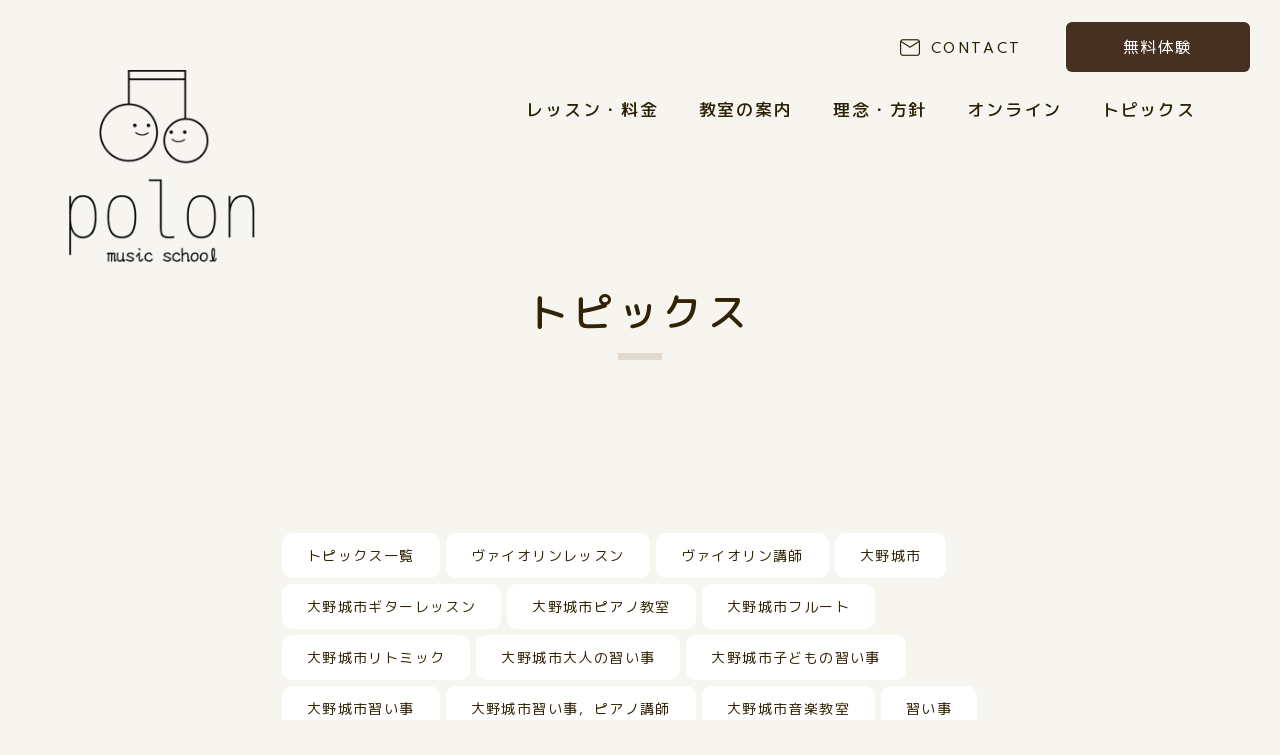

--- FILE ---
content_type: text/html; charset=UTF-8
request_url: https://polon-school.jp/tag/%E5%A4%A7%E9%87%8E%E5%9F%8E%E5%B8%82%E3%83%95%E3%83%AB%E3%83%BC%E3%83%88/
body_size: 36460
content:


<!DOCTYPE html>
<html lang="ja">

<!--OGP-->
<head prefix="og: http://ogp.me/ns# fb: http://ogp.me/ns/fb# website: http://ogp.me/ns/website#">

    <meta charset="UTF-8">

	<meta property="og:url" content="https://polon-school.jp/" />
	<meta property="og:type" content="website" />
	<meta property="og:title" content="大野城市の音楽教室polon（ぽろん）" />
	<meta property="og:description" content="大野城市の音楽教室polon（ぽろん）は子供の感性をはぐくむ音楽教室です。ギター、ピアノ、ヴァイオリン、フルート、ドラムのレッスンを行っています。" />
	<meta property="og:site_name" content="大野城市の音楽教室polon（ぽろん）" />
	<meta property="og:image" content="https://polon-school.jp/wp-content/themes/polon-school/img/ogp.jpg" />


    <!--SEO-->
    
    	<title>トピックス｜大野城市の音楽教室polon（ぽろん）</title>
	<meta name="description" content="音楽教室polonからのお知らせや発表会・受講者のお声などの情報をお届けします。">
	    <meta name="keywords" content="大野城市,音楽教室,リトミック,Polon,ポロン">
    <meta name="thumbnail" content="https://polon-school.jp/wp-content/themes/polon-school/img/common/polon.jpg" />
    <meta name="viewport" content="width=device-width, initial-scale=1, minimum-scale=1">

    <!--Google Fonts-->
    <link rel="preconnect" href="https://fonts.gstatic.com">
    <link href="https://fonts.googleapis.com/css2?family=M+PLUS+Rounded+1c:wght@400;500&family=Spartan:wght@300;500&display=swap" rel="stylesheet">

    <!--約物半角専用のWebフォント-->
    <link rel="stylesheet" href="https://cdn.jsdelivr.net/npm/yakuhanjp@3.4.1/dist/css/yakuhanjp_s.min.css">
    <link rel="stylesheet" href="https://cdn.jsdelivr.net/npm/yakuhanjp@3.4.1/dist/css/yakuhanrp_s.min.css">

    <!--favicon-->
    <link rel="shortcut icon" href="https://polon-school.jp/wp-content/themes/polon-school/img/common/favicon.ico">
    <link rel="apple-touch-icon" sizes="180x180" href="https://polon-school.jp/wp-content/themes/polon-school/img/common/icon180.png">

    <!--css-->
    <link rel="stylesheet" href="https://polon-school.jp/wp-content/themes/polon-school/css/reset.css">
    <link rel="stylesheet" href="https://polon-school.jp/wp-content/themes/polon-school/style.css?20260124052127">
    <link rel="stylesheet" href="https://polon-school.jp/wp-content/themes/polon-school/css/blog.css?20260124521">


    <!--slick-->
    <link rel="stylesheet" href="https://polon-school.jp/wp-content/themes/polon-school/slick/slick.css">
    <link rel="stylesheet" href="https://polon-school.jp/wp-content/themes/polon-school/slick/slick-theme.css">

<!-- Google Tag Manager -2025 -->
<script>(function(w,d,s,l,i){w[l]=w[l]||[];w[l].push({'gtm.start':
new Date().getTime(),event:'gtm.js'});var f=d.getElementsByTagName(s)[0],
j=d.createElement(s),dl=l!='dataLayer'?'&l='+l:'';j.async=true;j.src=
'https://www.googletagmanager.com/gtm.js?id='+i+dl;f.parentNode.insertBefore(j,f);
})(window,document,'script','dataLayer','GTM-PDK6S48C');</script>
<!-- End Google Tag Manager -->


    <!-- Global site tag (gtag.js) - Google Analytics -->
	<script async src="https://www.googletagmanager.com/gtag/js?id=UA-197493561-1"></script>
	<script>
	  window.dataLayer = window.dataLayer || [];
	  function gtag(){dataLayer.push(arguments);}
	  gtag('js', new Date());

	  gtag('config', 'UA-197493561-1');
	</script>
	
	<!-- Google tag (gtag.js) -->
	<script async src="https://www.googletagmanager.com/gtag/js?id=G-7E5EC4NWVX"></script>
	<script>
	  window.dataLayer = window.dataLayer || [];
	  function gtag(){dataLayer.push(arguments);}
	  gtag('js', new Date());
	
	  gtag('config', 'G-7E5EC4NWVX');
	</script>
	


<meta name='robots' content='max-image-preview:large' />
<link rel="alternate" type="application/rss+xml" title="polon music school &raquo; 大野城市フルート タグのフィード" href="https://polon-school.jp/tag/%e5%a4%a7%e9%87%8e%e5%9f%8e%e5%b8%82%e3%83%95%e3%83%ab%e3%83%bc%e3%83%88/feed/" />
<style id='wp-img-auto-sizes-contain-inline-css' type='text/css'>
img:is([sizes=auto i],[sizes^="auto," i]){contain-intrinsic-size:3000px 1500px}
/*# sourceURL=wp-img-auto-sizes-contain-inline-css */
</style>
<style id='wp-emoji-styles-inline-css' type='text/css'>

	img.wp-smiley, img.emoji {
		display: inline !important;
		border: none !important;
		box-shadow: none !important;
		height: 1em !important;
		width: 1em !important;
		margin: 0 0.07em !important;
		vertical-align: -0.1em !important;
		background: none !important;
		padding: 0 !important;
	}
/*# sourceURL=wp-emoji-styles-inline-css */
</style>
<style id='wp-block-library-inline-css' type='text/css'>
:root{--wp-block-synced-color:#7a00df;--wp-block-synced-color--rgb:122,0,223;--wp-bound-block-color:var(--wp-block-synced-color);--wp-editor-canvas-background:#ddd;--wp-admin-theme-color:#007cba;--wp-admin-theme-color--rgb:0,124,186;--wp-admin-theme-color-darker-10:#006ba1;--wp-admin-theme-color-darker-10--rgb:0,107,160.5;--wp-admin-theme-color-darker-20:#005a87;--wp-admin-theme-color-darker-20--rgb:0,90,135;--wp-admin-border-width-focus:2px}@media (min-resolution:192dpi){:root{--wp-admin-border-width-focus:1.5px}}.wp-element-button{cursor:pointer}:root .has-very-light-gray-background-color{background-color:#eee}:root .has-very-dark-gray-background-color{background-color:#313131}:root .has-very-light-gray-color{color:#eee}:root .has-very-dark-gray-color{color:#313131}:root .has-vivid-green-cyan-to-vivid-cyan-blue-gradient-background{background:linear-gradient(135deg,#00d084,#0693e3)}:root .has-purple-crush-gradient-background{background:linear-gradient(135deg,#34e2e4,#4721fb 50%,#ab1dfe)}:root .has-hazy-dawn-gradient-background{background:linear-gradient(135deg,#faaca8,#dad0ec)}:root .has-subdued-olive-gradient-background{background:linear-gradient(135deg,#fafae1,#67a671)}:root .has-atomic-cream-gradient-background{background:linear-gradient(135deg,#fdd79a,#004a59)}:root .has-nightshade-gradient-background{background:linear-gradient(135deg,#330968,#31cdcf)}:root .has-midnight-gradient-background{background:linear-gradient(135deg,#020381,#2874fc)}:root{--wp--preset--font-size--normal:16px;--wp--preset--font-size--huge:42px}.has-regular-font-size{font-size:1em}.has-larger-font-size{font-size:2.625em}.has-normal-font-size{font-size:var(--wp--preset--font-size--normal)}.has-huge-font-size{font-size:var(--wp--preset--font-size--huge)}.has-text-align-center{text-align:center}.has-text-align-left{text-align:left}.has-text-align-right{text-align:right}.has-fit-text{white-space:nowrap!important}#end-resizable-editor-section{display:none}.aligncenter{clear:both}.items-justified-left{justify-content:flex-start}.items-justified-center{justify-content:center}.items-justified-right{justify-content:flex-end}.items-justified-space-between{justify-content:space-between}.screen-reader-text{border:0;clip-path:inset(50%);height:1px;margin:-1px;overflow:hidden;padding:0;position:absolute;width:1px;word-wrap:normal!important}.screen-reader-text:focus{background-color:#ddd;clip-path:none;color:#444;display:block;font-size:1em;height:auto;left:5px;line-height:normal;padding:15px 23px 14px;text-decoration:none;top:5px;width:auto;z-index:100000}html :where(.has-border-color){border-style:solid}html :where([style*=border-top-color]){border-top-style:solid}html :where([style*=border-right-color]){border-right-style:solid}html :where([style*=border-bottom-color]){border-bottom-style:solid}html :where([style*=border-left-color]){border-left-style:solid}html :where([style*=border-width]){border-style:solid}html :where([style*=border-top-width]){border-top-style:solid}html :where([style*=border-right-width]){border-right-style:solid}html :where([style*=border-bottom-width]){border-bottom-style:solid}html :where([style*=border-left-width]){border-left-style:solid}html :where(img[class*=wp-image-]){height:auto;max-width:100%}:where(figure){margin:0 0 1em}html :where(.is-position-sticky){--wp-admin--admin-bar--position-offset:var(--wp-admin--admin-bar--height,0px)}@media screen and (max-width:600px){html :where(.is-position-sticky){--wp-admin--admin-bar--position-offset:0px}}

/*# sourceURL=wp-block-library-inline-css */
</style><style id='global-styles-inline-css' type='text/css'>
:root{--wp--preset--aspect-ratio--square: 1;--wp--preset--aspect-ratio--4-3: 4/3;--wp--preset--aspect-ratio--3-4: 3/4;--wp--preset--aspect-ratio--3-2: 3/2;--wp--preset--aspect-ratio--2-3: 2/3;--wp--preset--aspect-ratio--16-9: 16/9;--wp--preset--aspect-ratio--9-16: 9/16;--wp--preset--color--black: #000000;--wp--preset--color--cyan-bluish-gray: #abb8c3;--wp--preset--color--white: #ffffff;--wp--preset--color--pale-pink: #f78da7;--wp--preset--color--vivid-red: #cf2e2e;--wp--preset--color--luminous-vivid-orange: #ff6900;--wp--preset--color--luminous-vivid-amber: #fcb900;--wp--preset--color--light-green-cyan: #7bdcb5;--wp--preset--color--vivid-green-cyan: #00d084;--wp--preset--color--pale-cyan-blue: #8ed1fc;--wp--preset--color--vivid-cyan-blue: #0693e3;--wp--preset--color--vivid-purple: #9b51e0;--wp--preset--gradient--vivid-cyan-blue-to-vivid-purple: linear-gradient(135deg,rgb(6,147,227) 0%,rgb(155,81,224) 100%);--wp--preset--gradient--light-green-cyan-to-vivid-green-cyan: linear-gradient(135deg,rgb(122,220,180) 0%,rgb(0,208,130) 100%);--wp--preset--gradient--luminous-vivid-amber-to-luminous-vivid-orange: linear-gradient(135deg,rgb(252,185,0) 0%,rgb(255,105,0) 100%);--wp--preset--gradient--luminous-vivid-orange-to-vivid-red: linear-gradient(135deg,rgb(255,105,0) 0%,rgb(207,46,46) 100%);--wp--preset--gradient--very-light-gray-to-cyan-bluish-gray: linear-gradient(135deg,rgb(238,238,238) 0%,rgb(169,184,195) 100%);--wp--preset--gradient--cool-to-warm-spectrum: linear-gradient(135deg,rgb(74,234,220) 0%,rgb(151,120,209) 20%,rgb(207,42,186) 40%,rgb(238,44,130) 60%,rgb(251,105,98) 80%,rgb(254,248,76) 100%);--wp--preset--gradient--blush-light-purple: linear-gradient(135deg,rgb(255,206,236) 0%,rgb(152,150,240) 100%);--wp--preset--gradient--blush-bordeaux: linear-gradient(135deg,rgb(254,205,165) 0%,rgb(254,45,45) 50%,rgb(107,0,62) 100%);--wp--preset--gradient--luminous-dusk: linear-gradient(135deg,rgb(255,203,112) 0%,rgb(199,81,192) 50%,rgb(65,88,208) 100%);--wp--preset--gradient--pale-ocean: linear-gradient(135deg,rgb(255,245,203) 0%,rgb(182,227,212) 50%,rgb(51,167,181) 100%);--wp--preset--gradient--electric-grass: linear-gradient(135deg,rgb(202,248,128) 0%,rgb(113,206,126) 100%);--wp--preset--gradient--midnight: linear-gradient(135deg,rgb(2,3,129) 0%,rgb(40,116,252) 100%);--wp--preset--font-size--small: 13px;--wp--preset--font-size--medium: 20px;--wp--preset--font-size--large: 36px;--wp--preset--font-size--x-large: 42px;--wp--preset--spacing--20: 0.44rem;--wp--preset--spacing--30: 0.67rem;--wp--preset--spacing--40: 1rem;--wp--preset--spacing--50: 1.5rem;--wp--preset--spacing--60: 2.25rem;--wp--preset--spacing--70: 3.38rem;--wp--preset--spacing--80: 5.06rem;--wp--preset--shadow--natural: 6px 6px 9px rgba(0, 0, 0, 0.2);--wp--preset--shadow--deep: 12px 12px 50px rgba(0, 0, 0, 0.4);--wp--preset--shadow--sharp: 6px 6px 0px rgba(0, 0, 0, 0.2);--wp--preset--shadow--outlined: 6px 6px 0px -3px rgb(255, 255, 255), 6px 6px rgb(0, 0, 0);--wp--preset--shadow--crisp: 6px 6px 0px rgb(0, 0, 0);}:where(.is-layout-flex){gap: 0.5em;}:where(.is-layout-grid){gap: 0.5em;}body .is-layout-flex{display: flex;}.is-layout-flex{flex-wrap: wrap;align-items: center;}.is-layout-flex > :is(*, div){margin: 0;}body .is-layout-grid{display: grid;}.is-layout-grid > :is(*, div){margin: 0;}:where(.wp-block-columns.is-layout-flex){gap: 2em;}:where(.wp-block-columns.is-layout-grid){gap: 2em;}:where(.wp-block-post-template.is-layout-flex){gap: 1.25em;}:where(.wp-block-post-template.is-layout-grid){gap: 1.25em;}.has-black-color{color: var(--wp--preset--color--black) !important;}.has-cyan-bluish-gray-color{color: var(--wp--preset--color--cyan-bluish-gray) !important;}.has-white-color{color: var(--wp--preset--color--white) !important;}.has-pale-pink-color{color: var(--wp--preset--color--pale-pink) !important;}.has-vivid-red-color{color: var(--wp--preset--color--vivid-red) !important;}.has-luminous-vivid-orange-color{color: var(--wp--preset--color--luminous-vivid-orange) !important;}.has-luminous-vivid-amber-color{color: var(--wp--preset--color--luminous-vivid-amber) !important;}.has-light-green-cyan-color{color: var(--wp--preset--color--light-green-cyan) !important;}.has-vivid-green-cyan-color{color: var(--wp--preset--color--vivid-green-cyan) !important;}.has-pale-cyan-blue-color{color: var(--wp--preset--color--pale-cyan-blue) !important;}.has-vivid-cyan-blue-color{color: var(--wp--preset--color--vivid-cyan-blue) !important;}.has-vivid-purple-color{color: var(--wp--preset--color--vivid-purple) !important;}.has-black-background-color{background-color: var(--wp--preset--color--black) !important;}.has-cyan-bluish-gray-background-color{background-color: var(--wp--preset--color--cyan-bluish-gray) !important;}.has-white-background-color{background-color: var(--wp--preset--color--white) !important;}.has-pale-pink-background-color{background-color: var(--wp--preset--color--pale-pink) !important;}.has-vivid-red-background-color{background-color: var(--wp--preset--color--vivid-red) !important;}.has-luminous-vivid-orange-background-color{background-color: var(--wp--preset--color--luminous-vivid-orange) !important;}.has-luminous-vivid-amber-background-color{background-color: var(--wp--preset--color--luminous-vivid-amber) !important;}.has-light-green-cyan-background-color{background-color: var(--wp--preset--color--light-green-cyan) !important;}.has-vivid-green-cyan-background-color{background-color: var(--wp--preset--color--vivid-green-cyan) !important;}.has-pale-cyan-blue-background-color{background-color: var(--wp--preset--color--pale-cyan-blue) !important;}.has-vivid-cyan-blue-background-color{background-color: var(--wp--preset--color--vivid-cyan-blue) !important;}.has-vivid-purple-background-color{background-color: var(--wp--preset--color--vivid-purple) !important;}.has-black-border-color{border-color: var(--wp--preset--color--black) !important;}.has-cyan-bluish-gray-border-color{border-color: var(--wp--preset--color--cyan-bluish-gray) !important;}.has-white-border-color{border-color: var(--wp--preset--color--white) !important;}.has-pale-pink-border-color{border-color: var(--wp--preset--color--pale-pink) !important;}.has-vivid-red-border-color{border-color: var(--wp--preset--color--vivid-red) !important;}.has-luminous-vivid-orange-border-color{border-color: var(--wp--preset--color--luminous-vivid-orange) !important;}.has-luminous-vivid-amber-border-color{border-color: var(--wp--preset--color--luminous-vivid-amber) !important;}.has-light-green-cyan-border-color{border-color: var(--wp--preset--color--light-green-cyan) !important;}.has-vivid-green-cyan-border-color{border-color: var(--wp--preset--color--vivid-green-cyan) !important;}.has-pale-cyan-blue-border-color{border-color: var(--wp--preset--color--pale-cyan-blue) !important;}.has-vivid-cyan-blue-border-color{border-color: var(--wp--preset--color--vivid-cyan-blue) !important;}.has-vivid-purple-border-color{border-color: var(--wp--preset--color--vivid-purple) !important;}.has-vivid-cyan-blue-to-vivid-purple-gradient-background{background: var(--wp--preset--gradient--vivid-cyan-blue-to-vivid-purple) !important;}.has-light-green-cyan-to-vivid-green-cyan-gradient-background{background: var(--wp--preset--gradient--light-green-cyan-to-vivid-green-cyan) !important;}.has-luminous-vivid-amber-to-luminous-vivid-orange-gradient-background{background: var(--wp--preset--gradient--luminous-vivid-amber-to-luminous-vivid-orange) !important;}.has-luminous-vivid-orange-to-vivid-red-gradient-background{background: var(--wp--preset--gradient--luminous-vivid-orange-to-vivid-red) !important;}.has-very-light-gray-to-cyan-bluish-gray-gradient-background{background: var(--wp--preset--gradient--very-light-gray-to-cyan-bluish-gray) !important;}.has-cool-to-warm-spectrum-gradient-background{background: var(--wp--preset--gradient--cool-to-warm-spectrum) !important;}.has-blush-light-purple-gradient-background{background: var(--wp--preset--gradient--blush-light-purple) !important;}.has-blush-bordeaux-gradient-background{background: var(--wp--preset--gradient--blush-bordeaux) !important;}.has-luminous-dusk-gradient-background{background: var(--wp--preset--gradient--luminous-dusk) !important;}.has-pale-ocean-gradient-background{background: var(--wp--preset--gradient--pale-ocean) !important;}.has-electric-grass-gradient-background{background: var(--wp--preset--gradient--electric-grass) !important;}.has-midnight-gradient-background{background: var(--wp--preset--gradient--midnight) !important;}.has-small-font-size{font-size: var(--wp--preset--font-size--small) !important;}.has-medium-font-size{font-size: var(--wp--preset--font-size--medium) !important;}.has-large-font-size{font-size: var(--wp--preset--font-size--large) !important;}.has-x-large-font-size{font-size: var(--wp--preset--font-size--x-large) !important;}
/*# sourceURL=global-styles-inline-css */
</style>

<style id='classic-theme-styles-inline-css' type='text/css'>
/*! This file is auto-generated */
.wp-block-button__link{color:#fff;background-color:#32373c;border-radius:9999px;box-shadow:none;text-decoration:none;padding:calc(.667em + 2px) calc(1.333em + 2px);font-size:1.125em}.wp-block-file__button{background:#32373c;color:#fff;text-decoration:none}
/*# sourceURL=/wp-includes/css/classic-themes.min.css */
</style>
<link rel='stylesheet' id='contact-form-7-css' href='https://polon-school.jp/wp-content/plugins/contact-form-7/includes/css/styles.css?ver=6.0.6' type='text/css' media='all' />
<link rel='stylesheet' id='wp-pagenavi-css' href='https://polon-school.jp/wp-content/plugins/wp-pagenavi/pagenavi-css.css?ver=2.70' type='text/css' media='all' />
<link rel="https://api.w.org/" href="https://polon-school.jp/wp-json/" /><link rel="alternate" title="JSON" type="application/json" href="https://polon-school.jp/wp-json/wp/v2/tags/15" /><link rel="EditURI" type="application/rsd+xml" title="RSD" href="https://polon-school.jp/xmlrpc.php?rsd" />
<meta name="generator" content="WordPress 6.9" />
</head>

<body>
<!-- Google Tag Manager (noscript) -2025 -->
<noscript><iframe src="https://www.googletagmanager.com/ns.html?id=GTM-PDK6S48C"
height="0" width="0" style="display:none;visibility:hidden"></iframe></noscript>
<!-- End Google Tag Manager (noscript) -->

<header class="header_wrap">
    <div class="header_inner">
        <div id="menu_btn">
            <div>
                <!--メニューボタン-->
                <span></span>
                <span></span>
                <span></span>
            </div>
        </div><!--.menu_btn-->

        <div class="logo">
            <a href="https://polon-school.jp">
                <img src="https://polon-school.jp/wp-content/themes/polon-school/img/common/logo.png" alt="polon音楽教室">
            </a>
        </div><!--.logo-->

        <div class="header_inner_variable maruGothic">
            <ul>
                <li class="gNav_contact enFont">
                    <a href="https://polon-school.jp/contact">
                        <i>
                            <img src="https://polon-school.jp/wp-content/themes/polon-school/img/common/contact.png" alt="お問い合わせ">
                        </i>
                        CONTACT
                    </a>
                </li>
                <li class="freeTrial">
                    <a href="https://polon-school.jp/free-trial">
                        無料<br class="sp_br">体験
                    </a>
                </li>
            </ul>
        </div><!--.header_inner_variable-->

    </div><!--.header_inner-->

    <nav class="globalNav maruGothic">
        <ul>
            <li class="inview__sp inview_toTop"><a href="https://polon-school.jp/lesson/guitar">レッスン・料金</a></li>
            <li class="inview__sp inview_toTop"><a href="https://polon-school.jp/school">教室の案内</a></li>
            <li class="inview__sp inview_toTop"><a href="https://polon-school.jp/idea">理念・方針</a></li>
            <li class="inview__sp inview_toTop"><a href="https://polon-school.jp/online">オンライン</a></li>
            <li class="inview__sp inview_toTop"><a href="https://polon-school.jp/topicks">トピックス</a></li>
            <li class="globalNav_sp inview__sp inview_toTop">
                <ul>
                    <li class="globalNav_sp_tel">
                        <a href="tel:090-5028-5520">
                            <img src="https://polon-school.jp/wp-content/themes/polon-school/img/common/tel.png" alt="電話でお問い合わせ">
                        </a>
                    </li>
                    <li class="globalNav_sp_email">
<!--                        <a href="mailto:">-->
                        <a href="https://polon-school.jp/contact">
                            <img src="https://polon-school.jp/wp-content/themes/polon-school/img/common/email.png" alt="フォームからお問い合わせ">
                        </a>
                    </li>
                </ul>
            </li><!--.globalNav_sp-->
        </ul>

    </nav><!--.globalNav-->

</header><!--.header_wrap-->
<!-- フェードイン -->
<div id="fadein"></div><!--#fadein-->

<!--メインコンテンツ------------------------------------------------->
<section class="subpage topicks">
    <div class="w1114">
        <h1 class="subpage_ttl">トピックス</h1>
        
        <nav class="tag_navi"><ul class="maruGothic"><li><a href="/topicks">トピックス一覧</a></li><li><a href="https://polon-school.jp/tag/%e3%83%b4%e3%82%a1%e3%82%a4%e3%82%aa%e3%83%aa%e3%83%b3%e3%83%ac%e3%83%83%e3%82%b9%e3%83%b3/">ヴァイオリンレッスン</a></li><li><a href="https://polon-school.jp/tag/%e3%83%b4%e3%82%a1%e3%82%a4%e3%82%aa%e3%83%aa%e3%83%b3%e8%ac%9b%e5%b8%ab/">ヴァイオリン講師</a></li><li><a href="https://polon-school.jp/tag/%e5%a4%a7%e9%87%8e%e5%9f%8e%e5%b8%82/">大野城市</a></li><li><a href="https://polon-school.jp/tag/%e5%a4%a7%e9%87%8e%e5%9f%8e%e5%b8%82%e3%82%ae%e3%82%bf%e3%83%bc%e3%83%ac%e3%83%83%e3%82%b9%e3%83%b3/">大野城市ギターレッスン</a></li><li><a href="https://polon-school.jp/tag/%e5%a4%a7%e9%87%8e%e5%9f%8e%e5%b8%82%e3%83%94%e3%82%a2%e3%83%8e%e6%95%99%e5%ae%a4/">大野城市ピアノ教室</a></li><li><a href="https://polon-school.jp/tag/%e5%a4%a7%e9%87%8e%e5%9f%8e%e5%b8%82%e3%83%95%e3%83%ab%e3%83%bc%e3%83%88/">大野城市フルート</a></li><li><a href="https://polon-school.jp/tag/%e5%a4%a7%e9%87%8e%e5%9f%8e%e5%b8%82%e3%83%aa%e3%83%88%e3%83%9f%e3%83%83%e3%82%af/">大野城市リトミック</a></li><li><a href="https://polon-school.jp/tag/%e5%a4%a7%e9%87%8e%e5%9f%8e%e5%b8%82%e5%a4%a7%e4%ba%ba%e3%81%ae%e7%bf%92%e3%81%84%e4%ba%8b/">大野城市大人の習い事</a></li><li><a href="https://polon-school.jp/tag/%e5%a4%a7%e9%87%8e%e5%9f%8e%e5%b8%82%e5%ad%90%e3%81%a9%e3%82%82%e3%81%ae%e7%bf%92%e3%81%84%e4%ba%8b/">大野城市子どもの習い事</a></li><li><a href="https://polon-school.jp/tag/%e5%a4%a7%e9%87%8e%e5%9f%8e%e5%b8%82%e7%bf%92%e3%81%84%e4%ba%8b/">大野城市習い事</a></li><li><a href="https://polon-school.jp/tag/%e5%a4%a7%e9%87%8e%e5%9f%8e%e5%b8%82%e7%bf%92%e3%81%84%e4%ba%8b%ef%bc%8c%e3%83%94%e3%82%a2%e3%83%8e%e8%ac%9b%e5%b8%ab/">大野城市習い事，ピアノ講師</a></li><li><a href="https://polon-school.jp/tag/%e5%a4%a7%e9%87%8e%e5%9f%8e%e5%b8%82%e9%9f%b3%e6%a5%bd%e6%95%99%e5%ae%a4/">大野城市音楽教室</a></li><li><a href="https://polon-school.jp/tag/%e7%bf%92%e3%81%84%e4%ba%8b/">習い事</a></li><li><a href="https://polon-school.jp/tag/%e9%9f%b3%e6%a5%bd%e6%95%99%e5%ae%a4/">音楽教室</a></li></ul></nav>        
        <div class="topicks_article">
                        
            
            <a href="https://polon-school.jp/2022/10/12/219/">
                <article>
                    <div class="topicks_article_img">
                                                    <img src="https://polon-school.jp/wp-content/uploads/2022/10/1646112265846.jpg" alt="大野城市音楽教室polonのフルートの先生🎶">
                                            </div><!--.topicks_article_img-->

                    <div class="topicks_article_txt">
                        <h2 class="topicks_article_ttl maruGothic">大野城市音楽教室polonのフルートの...</h2>

                        <div class="topicks_article_info">
                            <p class="topicks_article_info_tag">お知らせ</p>
                            <p class="topicks_article_info_time enFont"><time datetime="2022-10-12">2022.10.12</time></p>
                        </div><!--.topicks_article_info-->

                    </div><!--.topicks_article_txt-->
                </article>
            </a>


                        
        </div><!--.topicks_article-->
        
        <div class="page-navi">
            <div class='wp-pagenavi' role='navigation'>
<span aria-current='page' class='current'>1</span>
</div>       </div><!--.page-navi-->
		       
<!--
        <div class="page-navi maruGothic">
           <div class="wp-pagenavi" role="navigation">
-->
<!--               <a class="previouspostslink" rel="prev" href="">←</a>-->
<!--
               <span aria-current="page" class="current">1</span>
               <a class="page larger" title="Page 2" href="" data-lb-orig-href="">2</a>
               <a class="page larger" title="Page 3" href="" data-lb-orig-href="">3</a>
               <a class="nextpostslink" rel="next" href="">→</a>
           </div>
-->
       <!--/div><.page-navi-->

    </div><!--.w1114-->

</section><!--.topicks-->

<div class="w1114">
    <div class="appeal">
       <section class="appeal_sec inview inview_toTop">
           <div class="appeal_sec_label">
               <i>
                   <img src="https://polon-school.jp/wp-content/themes/polon-school/img/index/online.png" alt="オンラインレッスン">
               </i>
               <h3 class="appeal_sec_label_ttl"><span>無理なく続けられる選択肢</span></h3>
           </div><!--.appeal_label-->

           <div class="appeal_sec_txt">
               <h2 class="appeal_sec_txt_ttl"><a href="https://polon-school.jp/online">オンラインレッスン対応</a></h2>
               <p>どうしてもレッスンに出向けない時や感染予防など、必要な際にはオンラインでもレッスンを行います。（現在ギターのみ対応）</p>
           </div><!--.appeal_txt-->

       </section><!--.online-->

       <section class="appeal_sec inview inview_toTop">
           <div class="appeal_sec_label">
               <i>
                   <img src="https://polon-school.jp/wp-content/themes/polon-school/img/index/free.png" alt="無料体験">
               </i>
               <h3 class="appeal_sec_label_ttl"><span>楽器の無料貸し出し有り</span></h3>
           </div><!--.appeal_label-->

           <div class="appeal_sec_txt">
               <h2 class="appeal_sec_txt_ttl"><a href="https://polon-school.jp/free-trial">無料体験レッスン受付中</a></h2>
               <p>まずは体験を通じて「どんな教室？どのようなレッスン？先生はどんな人？」を知って欲しいと思います。</p>
           </div><!--.appeal_txt-->

       </section><!--.free-->

    </div><!--.appeal-->

</div><!--.w1114-->

<section class="map">
    <iframe src="https://www.google.com/maps/embed?pb=!1m14!1m8!1m3!1d13300.088773313732!2d130.4948033!3d33.5527997!3m2!1i1024!2i768!4f13.1!3m3!1m2!1s0x0%3A0xf015f26f29987b1f!2z6Z-z5qW95pWZ5a6kcG9sb24!5e0!3m2!1sja!2sjp!4v1623039445985!5m2!1sja!2sjp" style="border:0;" allowfullscreen="" loading="lazy"></iframe>
</section>


<!--フッター--------------------->
<footer class="footer_wrap">
   <div class="footer_inner">
       <div class="footer_inner_img">
           <div class="footer_inner_logo">
               <a href="https://polon-school.jp">
                   <img src="https://polon-school.jp/wp-content/themes/polon-school/img/common/logo-row.png" alt="polon音楽教室">
               </a>
           </div><!--.footer_inner_logo-->

           <ul class="footer_inner_sns">
               <li class="insta">
                   <a href="https://www.instagram.com/music_polon/" target="_blank">
                       <img src="https://polon-school.jp/wp-content/themes/polon-school/img/common/insta.png" alt="Instagram">
                   </a>
               </li>
               <li class="youtube">
                   <a href="https://www.youtube.com/channel/UC4iULld_AUc1xgPO-DNX5kg" target="_blank">
                       <img src="https://polon-school.jp/wp-content/themes/polon-school/img/common/youtube.png" alt="YouTube">
                   </a>
               </li>
               <li class="line">
                   <a href="https://lin.ee/1yNFSzq" target="_blank">
                       <img src="https://polon-school.jp/wp-content/themes/polon-school/img/common/line.png" alt="Line">
                   </a>
               </li>
           </ul><!--.footer_inner_sns-->

       </div><!--.footer_inner_img-->

       <div class="go_top">
           <a href="#header">
               <img src="https://polon-school.jp/wp-content/themes/polon-school/img/common/goTop.png" alt="ページトップへ">
           </a>
       </div><!--.go_top-->

   </div><!--.footer_inner-->

   <p><small class="enFont">© 2021 Music School polon all rights reserved.</small></p>

</footer><!--.footer_wrap-->


<script src="https://ajax.googleapis.com/ajax/libs/jquery/3.1.0/jquery.min.js"></script>
<script src="https://polon-school.jp/wp-content/themes/polon-school/js/base.js?20260124052127"></script>
<script src="https://polon-school.jp/wp-content/themes/polon-school/lottie/lottie.min.js"></script>
<script src="https://polon-school.jp/wp-content/themes/polon-school/slick/slick.min.js"></script>
<script src="https://polon-school.jp/wp-content/themes/polon-school/js/jquery.inview.min.js"></script>
<script src="https://polon-school.jp/wp-content/themes/polon-school/js/jquery.cookie.js"></script>

<script type="speculationrules">
{"prefetch":[{"source":"document","where":{"and":[{"href_matches":"/*"},{"not":{"href_matches":["/wp-*.php","/wp-admin/*","/wp-content/uploads/*","/wp-content/*","/wp-content/plugins/*","/wp-content/themes/polon-school/*","/*\\?(.+)"]}},{"not":{"selector_matches":"a[rel~=\"nofollow\"]"}},{"not":{"selector_matches":".no-prefetch, .no-prefetch a"}}]},"eagerness":"conservative"}]}
</script>
  <script>
    var thanksPage = {
      432: 'https://polon-school.jp/contact/thanks/',
      433: 'https://polon-school.jp/contact/free-trial-thanks/',
    };
  document.addEventListener( 'wpcf7mailsent', function( event ) {
    location = thanksPage[event.detail.contactFormId];
  }, false );
  </script><script type="text/javascript" src="https://polon-school.jp/wp-includes/js/dist/hooks.min.js?ver=dd5603f07f9220ed27f1" id="wp-hooks-js"></script>
<script type="text/javascript" src="https://polon-school.jp/wp-includes/js/dist/i18n.min.js?ver=c26c3dc7bed366793375" id="wp-i18n-js"></script>
<script type="text/javascript" id="wp-i18n-js-after">
/* <![CDATA[ */
wp.i18n.setLocaleData( { 'text direction\u0004ltr': [ 'ltr' ] } );
//# sourceURL=wp-i18n-js-after
/* ]]> */
</script>
<script type="text/javascript" src="https://polon-school.jp/wp-content/plugins/contact-form-7/includes/swv/js/index.js?ver=6.0.6" id="swv-js"></script>
<script type="text/javascript" id="contact-form-7-js-translations">
/* <![CDATA[ */
( function( domain, translations ) {
	var localeData = translations.locale_data[ domain ] || translations.locale_data.messages;
	localeData[""].domain = domain;
	wp.i18n.setLocaleData( localeData, domain );
} )( "contact-form-7", {"translation-revision-date":"2025-04-11 06:42:50+0000","generator":"GlotPress\/4.0.1","domain":"messages","locale_data":{"messages":{"":{"domain":"messages","plural-forms":"nplurals=1; plural=0;","lang":"ja_JP"},"This contact form is placed in the wrong place.":["\u3053\u306e\u30b3\u30f3\u30bf\u30af\u30c8\u30d5\u30a9\u30fc\u30e0\u306f\u9593\u9055\u3063\u305f\u4f4d\u7f6e\u306b\u7f6e\u304b\u308c\u3066\u3044\u307e\u3059\u3002"],"Error:":["\u30a8\u30e9\u30fc:"]}},"comment":{"reference":"includes\/js\/index.js"}} );
//# sourceURL=contact-form-7-js-translations
/* ]]> */
</script>
<script type="text/javascript" id="contact-form-7-js-before">
/* <![CDATA[ */
var wpcf7 = {
    "api": {
        "root": "https:\/\/polon-school.jp\/wp-json\/",
        "namespace": "contact-form-7\/v1"
    }
};
//# sourceURL=contact-form-7-js-before
/* ]]> */
</script>
<script type="text/javascript" src="https://polon-school.jp/wp-content/plugins/contact-form-7/includes/js/index.js?ver=6.0.6" id="contact-form-7-js"></script>
<script id="wp-emoji-settings" type="application/json">
{"baseUrl":"https://s.w.org/images/core/emoji/17.0.2/72x72/","ext":".png","svgUrl":"https://s.w.org/images/core/emoji/17.0.2/svg/","svgExt":".svg","source":{"concatemoji":"https://polon-school.jp/wp-includes/js/wp-emoji-release.min.js?ver=6.9"}}
</script>
<script type="module">
/* <![CDATA[ */
/*! This file is auto-generated */
const a=JSON.parse(document.getElementById("wp-emoji-settings").textContent),o=(window._wpemojiSettings=a,"wpEmojiSettingsSupports"),s=["flag","emoji"];function i(e){try{var t={supportTests:e,timestamp:(new Date).valueOf()};sessionStorage.setItem(o,JSON.stringify(t))}catch(e){}}function c(e,t,n){e.clearRect(0,0,e.canvas.width,e.canvas.height),e.fillText(t,0,0);t=new Uint32Array(e.getImageData(0,0,e.canvas.width,e.canvas.height).data);e.clearRect(0,0,e.canvas.width,e.canvas.height),e.fillText(n,0,0);const a=new Uint32Array(e.getImageData(0,0,e.canvas.width,e.canvas.height).data);return t.every((e,t)=>e===a[t])}function p(e,t){e.clearRect(0,0,e.canvas.width,e.canvas.height),e.fillText(t,0,0);var n=e.getImageData(16,16,1,1);for(let e=0;e<n.data.length;e++)if(0!==n.data[e])return!1;return!0}function u(e,t,n,a){switch(t){case"flag":return n(e,"\ud83c\udff3\ufe0f\u200d\u26a7\ufe0f","\ud83c\udff3\ufe0f\u200b\u26a7\ufe0f")?!1:!n(e,"\ud83c\udde8\ud83c\uddf6","\ud83c\udde8\u200b\ud83c\uddf6")&&!n(e,"\ud83c\udff4\udb40\udc67\udb40\udc62\udb40\udc65\udb40\udc6e\udb40\udc67\udb40\udc7f","\ud83c\udff4\u200b\udb40\udc67\u200b\udb40\udc62\u200b\udb40\udc65\u200b\udb40\udc6e\u200b\udb40\udc67\u200b\udb40\udc7f");case"emoji":return!a(e,"\ud83e\u1fac8")}return!1}function f(e,t,n,a){let r;const o=(r="undefined"!=typeof WorkerGlobalScope&&self instanceof WorkerGlobalScope?new OffscreenCanvas(300,150):document.createElement("canvas")).getContext("2d",{willReadFrequently:!0}),s=(o.textBaseline="top",o.font="600 32px Arial",{});return e.forEach(e=>{s[e]=t(o,e,n,a)}),s}function r(e){var t=document.createElement("script");t.src=e,t.defer=!0,document.head.appendChild(t)}a.supports={everything:!0,everythingExceptFlag:!0},new Promise(t=>{let n=function(){try{var e=JSON.parse(sessionStorage.getItem(o));if("object"==typeof e&&"number"==typeof e.timestamp&&(new Date).valueOf()<e.timestamp+604800&&"object"==typeof e.supportTests)return e.supportTests}catch(e){}return null}();if(!n){if("undefined"!=typeof Worker&&"undefined"!=typeof OffscreenCanvas&&"undefined"!=typeof URL&&URL.createObjectURL&&"undefined"!=typeof Blob)try{var e="postMessage("+f.toString()+"("+[JSON.stringify(s),u.toString(),c.toString(),p.toString()].join(",")+"));",a=new Blob([e],{type:"text/javascript"});const r=new Worker(URL.createObjectURL(a),{name:"wpTestEmojiSupports"});return void(r.onmessage=e=>{i(n=e.data),r.terminate(),t(n)})}catch(e){}i(n=f(s,u,c,p))}t(n)}).then(e=>{for(const n in e)a.supports[n]=e[n],a.supports.everything=a.supports.everything&&a.supports[n],"flag"!==n&&(a.supports.everythingExceptFlag=a.supports.everythingExceptFlag&&a.supports[n]);var t;a.supports.everythingExceptFlag=a.supports.everythingExceptFlag&&!a.supports.flag,a.supports.everything||((t=a.source||{}).concatemoji?r(t.concatemoji):t.wpemoji&&t.twemoji&&(r(t.twemoji),r(t.wpemoji)))});
//# sourceURL=https://polon-school.jp/wp-includes/js/wp-emoji-loader.min.js
/* ]]> */
</script>
</body>
</html>

--- FILE ---
content_type: text/css; charset=utf-8
request_url: https://cdn.jsdelivr.net/npm/yakuhanjp@3.4.1/dist/css/yakuhanrp_s.min.css
body_size: -395
content:
/*! Yaku Han JP v3.4.1 (OFL-1.1 AND MIT) by Qrac *//*! Type: YakuHanRPs - Based on Rounded M+ 1c */@font-face{font-family:"YakuHanRPs";font-style:normal;font-weight:100;font-display:swap;src:url("../fonts/YakuHanRPs/YakuHanRPs-Thin.eot");src:url("../fonts/YakuHanRPs/YakuHanRPs-Thin.woff2") format("woff2"),url("../fonts/YakuHanRPs/YakuHanRPs-Thin.woff") format("woff");unicode-range:U+3008,U+3009,U+300a,U+300b,U+300c,U+300d,U+300e,U+300f,U+3010,U+3011,U+3014,U+3015,U+ff08,U+ff09,U+ff3b,U+ff3d,U+ff5b,U+ff5d}@font-face{font-family:"YakuHanRPs";font-style:normal;font-weight:300;font-display:swap;src:url("../fonts/YakuHanRPs/YakuHanRPs-Light.eot");src:url("../fonts/YakuHanRPs/YakuHanRPs-Light.woff2") format("woff2"),url("../fonts/YakuHanRPs/YakuHanRPs-Light.woff") format("woff");unicode-range:U+3008,U+3009,U+300a,U+300b,U+300c,U+300d,U+300e,U+300f,U+3010,U+3011,U+3014,U+3015,U+ff08,U+ff09,U+ff3b,U+ff3d,U+ff5b,U+ff5d}@font-face{font-family:"YakuHanRPs";font-style:normal;font-weight:400;font-display:swap;src:url("../fonts/YakuHanRPs/YakuHanRPs-Regular.eot");src:url("../fonts/YakuHanRPs/YakuHanRPs-Regular.woff2") format("woff2"),url("../fonts/YakuHanRPs/YakuHanRPs-Regular.woff") format("woff");unicode-range:U+3008,U+3009,U+300a,U+300b,U+300c,U+300d,U+300e,U+300f,U+3010,U+3011,U+3014,U+3015,U+ff08,U+ff09,U+ff3b,U+ff3d,U+ff5b,U+ff5d}@font-face{font-family:"YakuHanRPs";font-style:normal;font-weight:500;font-display:swap;src:url("../fonts/YakuHanRPs/YakuHanRPs-Medium.eot");src:url("../fonts/YakuHanRPs/YakuHanRPs-Medium.woff2") format("woff2"),url("../fonts/YakuHanRPs/YakuHanRPs-Medium.woff") format("woff");unicode-range:U+3008,U+3009,U+300a,U+300b,U+300c,U+300d,U+300e,U+300f,U+3010,U+3011,U+3014,U+3015,U+ff08,U+ff09,U+ff3b,U+ff3d,U+ff5b,U+ff5d}@font-face{font-family:"YakuHanRPs";font-style:normal;font-weight:700;font-display:swap;src:url("../fonts/YakuHanRPs/YakuHanRPs-Bold.eot");src:url("../fonts/YakuHanRPs/YakuHanRPs-Bold.woff2") format("woff2"),url("../fonts/YakuHanRPs/YakuHanRPs-Bold.woff") format("woff");unicode-range:U+3008,U+3009,U+300a,U+300b,U+300c,U+300d,U+300e,U+300f,U+3010,U+3011,U+3014,U+3015,U+ff08,U+ff09,U+ff3b,U+ff3d,U+ff5b,U+ff5d}@font-face{font-family:"YakuHanRPs";font-style:normal;font-weight:800;font-display:swap;src:url("../fonts/YakuHanRPs/YakuHanRPs-ExtraBold.eot");src:url("../fonts/YakuHanRPs/YakuHanRPs-ExtraBold.woff2") format("woff2"),url("../fonts/YakuHanRPs/YakuHanRPs-ExtraBold.woff") format("woff");unicode-range:U+3008,U+3009,U+300a,U+300b,U+300c,U+300d,U+300e,U+300f,U+3010,U+3011,U+3014,U+3015,U+ff08,U+ff09,U+ff3b,U+ff3d,U+ff5b,U+ff5d}@font-face{font-family:"YakuHanRPs";font-style:normal;font-weight:900;font-display:swap;src:url("../fonts/YakuHanRPs/YakuHanRPs-Black.eot");src:url("../fonts/YakuHanRPs/YakuHanRPs-Black.woff2") format("woff2"),url("../fonts/YakuHanRPs/YakuHanRPs-Black.woff") format("woff");unicode-range:U+3008,U+3009,U+300a,U+300b,U+300c,U+300d,U+300e,U+300f,U+3010,U+3011,U+3014,U+3015,U+ff08,U+ff09,U+ff3b,U+ff3d,U+ff5b,U+ff5d}

--- FILE ---
content_type: text/css
request_url: https://polon-school.jp/wp-content/themes/polon-school/style.css?20260124052127
body_size: 26486
content:
/*
Theme Name: polon music school
Theme URI: 
Description: polon music school
Version: 
Author: engu
Author URI: 
*/

@charset 'UTF-8';
html {}
body {
    font-family: YakuHanJPs, "Hiragino Sans", "Hiragino Kaku Gothic ProN", "ヒラギノ角ゴ ProN W3", 游ゴシック, YuGothic, 游ゴシック体, Meiryo, メイリオ, sans-serif;
    font-size: 16px;
    line-height: 1.8;
    letter-spacing: 0.1em;
    color: #312304;
    background: #f7f5f0;
    -webkit-text-size-adjust: 100%;
    -moz-text-size-adjust: 100%;
    -ms-text-size-adjust: 100%;
    text-size-adjust: 100%;
    overflow-x: hidden;
}
h1, h2, h3, h4, h5, h6 {
    font-family: YakuHanRPs, 'M PLUS Rounded 1c', sans-serif;
    font-weight: 500;
}
a {
    text-decoration: none;
    transition: 0.3s;
}
a:hover {
    opacity: 0.8;
}
/*アンドロイドクロームで文字が大きくなるのを防ぐ対策*/
p, h1, h2, h3, h4 {
    max-height: 100%;
}
@media screen and (max-width:768px) {
    body {
        font-size: 15px;
        line-height: 1.8;
        letter-spacing: 0.1em;
    }
}
.scroll-prevent {
    overflow: hidden;
}


/*---レイアウト--------------------------------------------------------------------------------------*/

.maruGothic {
    font-family: 'M PLUS Rounded 1c', sans-serif;
}
.enFont {
    font-family: 'Spartan', sans-serif;
}

.w1114 {
/*    width: 1115px;*/
    width: 79.6%;
    margin: auto;
}
.w1028 {}
.w1114 .w1028 {
    width: 92.3%;
    margin: auto;
}
@media screen and (max-width:768px) {
    .w1114 {
/*        width: 340px;*/
        width: 90%;
    }
    .w1028 {}
    .w1114 .w1028 {
        width: 100%;
    }
}

.sp_br {
    display: none;
}
.pc_br {
    display: block;
}
@media screen and (max-width:768px) {
    .sp_br {
        display: block;
    }
    .pc_br {
        display: none;
    }
}



/*---ローディング画面（ロゴアニメーション）--------------------------------------------------------------------------------------*/
#loading,
#fadein {
    width: 100vw;
    height: 100vh;
    background: #f7f5f0;
    transition: all 2s;
    position: fixed;
    top: 0;
    left: 0;
    z-index: 9998;
}
/*
#fadein {
    transition: all 1s;
}
*/
#loading_svg {
    width: 100vw;
    height: 100vh;
    transition: all 1s;
    position: fixed;
    top: 0;
    left: 0;
    z-index: 9999;
}
.loaded {
    opacity: 0;
    visibility: hidden;
}
/*
.loaded_svg {
    opacity: 0;
    visibility: hidden;
}
*/
@media screen and (max-width:768px) {
    #loading_svg {
/*
        width: 100vw;
        height: auto;
*/
        transform: scale(1.25);
    }
}
@media screen and (max-width:539px) {
    #loading_svg {
        transform: scale(1.75);
    }
}



/*---コンテンツのフェードイン--------------------------------------------------------------------------------------*/
.inview,
.inview__1stview {
    opacity: 0;
}
.inview_show {
    opacity: 1;
}
.inview_toTop {
    transform: translateY(20px);
}
.inview_toTop.inview_show {
    transform: translateY(0);
}
.inview_toRight {
    transform: translateX(-10px);
}
.inview_toLeft {
    transform: translateX(10px);
}
.inview_toRight.inview_show,
.inview_toLeft.inview_show {
    transform: translateX(0);
}
.inview__word {}
.inview__word span {
    display: inline-block;
    transform: scale(0) rotate(-20deg);
}
.inview__word.inview_show span {
    transform: scale(1) rotate(0deg);
}

/*スマホメニュー*/
.inview__sp.inview_toTop {
    transform: translateY(0);
}
@media screen and (max-width:768px) {
    .inview__sp.inview_toTop {
        transform: translateY(20px);
    }
    .inview__sp.inview_toTop.inview_show {
        transform: translateY(0);
    }
    .inview__sp {
        opacity: 0;
        /* transition: all 800ms cubic-bezier(0.23, 1, 0.32, 1); */
        transition: all 800ms;
    }
    .inview__sp.inview_show {
        opacity: 1;
        /* transition: all 800ms cubic-bezier(0.23, 1, 0.32, 1); */
    }
    .inview__sp.inview_show:nth-child(1) {
        transition-delay: 500ms;
    }
    .inview__sp.inview_show:nth-child(2) {
        transition-delay: 600ms;
    }
    .inview__sp.inview_show:nth-child(3) {
        transition-delay: 700ms;
    }
    .inview__sp.inview_show:nth-child(4) {
        transition-delay: 800ms;
    }
    .inview__sp.inview_show:nth-child(5) {
        transition-delay: 900ms;
    }
    .inview__sp.inview_show:nth-child(6) {
        transition-delay: 1000ms;
    }
}



/*---ヘッダー--------------------------------------------------------------------------------------*/
.header_wrap {
    padding-top: 22px;
    height: 124px;
}
.header_inner {}
.header_inner .logo {
    position: absolute;
    top: 70px;
/*    left: 75px;*/
    left: 5.4%;
    z-index: 1;
/*    width: 203px;*/
    width: 14.5%;
}
.header_inner .logo img {
    display: block;
    width: 100%;
}
.header_inner_variable {
    width: 100%;
}
.header_inner_variable ul {
    display: flex;
    align-items: center;
    width: 350px;
    margin-left: auto;
    margin-right: 30px;
}
.header_inner_variable ul li {}
.header_inner_variable ul li a {
    display: block;
    font-size: 13px;
    line-height: 1;
    letter-spacing: 0.2em;
    color: #2b1f04;
}
.header_inner_variable ul li i {
    display: inline-block;
    width: 20px;
    margin-right: 5px;
    vertical-align: bottom;
}
.header_inner_variable ul li i img {
    display: block;
    width: 100%;
}
.header_inner_variable ul .freeTrial {
    margin-left: 44px;
    border-radius: 6px;
    overflow: hidden;
}
.header_inner_variable ul .freeTrial a {
    display: block;
    width: 184px;
    padding: 17px 0px;
    font-size: 16px;
    line-height: 1;
    letter-spacing: 0.1em;
    color: #ffffff;
    text-align: center;;
    background: #463021;
}
/*アクティブ時*/

@media screen and (max-width:768px) {
    .header_wrap {
        height: 117px;
        padding-top: 0;
    }
    .header_inner {
        position: relative;
    }
    .header_inner .logo {
        position: absolute;
        top: 15px;
        left: 50%;
        transform: translateX(-50%);
        z-index: 10;
        width: 103px;
    }
    .header_inner_variable {
        width: 100%;
    }
    .header_inner_variable ul {
        display: flex;
        align-items: center;
        width: 340px;
        margin-left: auto;
        margin-right: 30px;
    }
    .header_inner_variable ul li {}
    .header_inner_variable ul li a {
        display: block;
        font-size: 13px;
        line-height: 1;
        letter-spacing: 0.2em;
        color: #2b1f04;
    }
    .header_inner_variable ul li i {
        display: inline-block;
        width: 20px;
        vertical-align: bottom;
    }
    .header_inner_variable ul .freeTrial {
        position: absolute;
        top: 15px;
        right: 15px;
        z-index: 10;
        margin-left: 0;
        border-radius: 50%;
    }
    .header_inner_variable ul .freeTrial a {
        width: 58px;
/*        height: 58px;*/
        padding: 13px 0;
        margin-right: -0.2em;
        font-size: 13px;
        line-height: 1.3;
        letter-spacing: 0.2em;
        text-align: center;
    }
    .active .header_inner_variable ul .freeTrial {
        position: fixed;
    }
}


/*---グローバルナビ------------------------------------------------------*/
.globalNav {
/*    display: block;*/
/*    width: 1260px;*/
    width: 90%;
    margin: auto;
}
.globalNav ul {
    display: flex;
    justify-content: flex-end;
}
.globalNav ul li {
    margin: 0 20px;
}
.globalNav ul li a {
    display: block;
    padding: 29px 0;
    font-size: 17px;
    font-weight: 500;
    line-height: 1;
    letter-spacing: 0.11em;
    color: #2b1f04;
}
@media screen and (max-width:1050px) {
    .globalNav ul li{
        margin: 0 15px;
    }
    .globalNav ul li a {
        font-size: 16px;
    }
}
@media screen and (max-width:970px) {
    .globalNav ul li{
        margin: 0 10px;
    }
    .globalNav ul li a {
        font-size: 17px;
    }
}
@media screen and (max-width:890px) {
    .globalNav ul li{
        margin: 0 8px;
    }
    .globalNav ul li a {
        font-size: 16px;
    }
}
@media screen and (max-width:800px) {
    .globalNav ul li a {
        font-size: 15px;
    }
}
.globalNav_sp {
    display: none;
}
@media screen and (max-width:768px) {
    .globalNav {
/*        display: none;*/
        visibility: hidden;
        opacity: 0;
        transition: all 3000ms 300ms cubic-bezier(0.23, 1, 0.32, 1);
        position: fixed;
        top: 0;
        right: 0;
        bottom: 0;
        left: 0;
        z-index: 1;
        width: 100%;
        background: #f7f5f0;
    }
    .globalNav > ul {
        justify-content: flex-start;
        align-items: center;
        flex-direction: column;
/*
        height: calc(100% - 140px);
        margin-top: 140px;
*/
        position: absolute;
        top: 50%;
        left: 50%;
        transform: translate(-50%, -50%);
    }
    .globalNav ul li a {
        padding: 20px 0;
        font-size: 17px;
    }
    .gNav_contact {
        display: none;
    }
    .active .globalNav {
/*        display: block;*/
        visibility: visible;
        opacity: 1;
        transition: all 1000ms 100ms cubic-bezier(0.23, 1, 0.32, 1);
    }
    .globalNav_sp {
        display: block;
    }
    .globalNav_sp ul {
        display: flex;
        flex-direction: row;
        justify-content: space-between;
        height: initial;
        margin-top: 10px;
        gap: 10px;
    }
/*
    .globalNav_sp ul li a {
        padding: 0;
    }
*/
    .globalNav_sp_tel a,
    .globalNav_sp_email a {
        display: block;
        width: 62px;
    }
    .globalNav_sp_tel a img,
    .globalNav_sp_email a img {
        display: block;
        width: 100%;
    }
}
.header_wrap::before {
    content: '';
    display: block;
    
}
@media screen and (max-width:375px) {
    .globalNav > ul {
        height: calc(100% - 140px);
        margin-top: 150px;
        position: static;
        top: 0%;
        left: 0%;
        transform: translate(0%, 0%);
    }
    .globalNav ul li a {
        padding: 18px 0;
    }
}



/*---メニューボタン------------------------------------------------------*/
#menu_btn {
    display: none;
}
@media screen and (max-width:768px) {
    #menu_btn {
        position: absolute;
        top: 15px;
        left: 15px;
        z-index: 10;
        display: block;
        border-radius: 50%;
        overflow: hidden;
    }
    #menu_btn div {
        position: relative;
        width: 58px;
        height: 58px;
        background: #e3a726;
        cursor: pointer;
    }
    #menu_btn span {
        display: block;
        position: absolute;
        top: 38%;
        left: 50%;
        transform: translateX(-50%);
        width: 25px;
        height: 1px;
        background: #ffffff;
        transition: 0.2s ease-in-out;
    }
    #menu_btn span:nth-child(2) {
        top: 50%;
    }
    #menu_btn span:nth-child(3) {
        top: 62%;
    }
    #menu_btn span:nth-child(1).active {
        top: 50%;
        transform: translate(-50%) rotate(45deg);
    }
    #menu_btn span:nth-child(2).active {
        transform: scaleX(0);
    }
    #menu_btn span:nth-child(3).active {
        top: 50%;
        transform: translate(-50%) rotate(135deg);
    }
    #menu_btn p {
        font-size: 13px;
        line-height: 1;
        letter-spacing: 0.1em;
        color: #231815;
    }

    /*アクティブ時*/
    .active #menu_btn,
    .active.header_wrap .header_inner .logo {
        position: fixed;
    }
    .active #menu_btn span {
        background: #f2efea;
        animation: menu 0.6s forwards;
    }
    .active #menu_btn p {
        color: #f2efea;
    }

    @keyframes menu {
        0% {
            width: 25px;
        }
        70% {
            width: 1px;
        }
        100% {
            width: 25px;
        }
    }
}


/*---オンライン ＆ フリー--------------------------------------------------------------------------------------*/
.appeal {
    display: flex;
    justify-content: space-between;
    margin-top: 163px;
    margin-bottom: 150px;
}
.appeal_sec {
    width: 47.5%;
    position: relative;
    padding-bottom: 42px;
}
.appeal_sec::after {
    content: '';
    display: block;
    width: 100%;
    height: 6px;
    /* margin-top: 42px; */
    background-image: url(img/index/appeal-bg.png);
    background-repeat: repeat-x;
    background-size: 6px 6px;
    position: absolute;
    bottom: 0;
}
.appeal_sec_label {}
.appeal_sec_label i {
    display: block;
    width: 221px;
    margin: 0 auto 20px;
}
.appeal_sec_label i img {
    display: block;
    width: 100%;
}
.appeal_sec_label_ttl {
    position: relative;
    font-size: 16px;
    line-height: 1;
    letter-spacing: 0.16em;
    text-align: center;
    color: #312304;
}
.appeal_sec_label_ttl::before {
    position: absolute;
    top: calc(50% - 1px);
    left: 0;
    width: 100%;
    height: 2px;
    content: '';
    background: #463512;
}
.appeal_sec_label_ttl span {
    position: relative;
    padding: 0 10px;
    background: #f7f5f0;
}
.appeal_sec_txt {}
.appeal_sec_txt_ttl {}
.appeal_sec_txt_ttl a {
    display: block;
/*    width: 415px;*/
    width: 70%;
    padding: 22px 22px;
    margin: 40px auto 25px;
    font-size: 25px;
    font-weight: 500;
    line-height: 1;
    letter-spacing: 0.1em;
    text-align: center;
    color: #e46010;
    background: #ffffff;
    border-radius: 35px;
}
.appeal_sec_txt p {
    margin: 0 43px;
    font-size: 16px;
    line-height: 1.8;
    letter-spacing: 0.04em;
    text-align: center;
    color: #312304;
}
@media screen and (max-width:1200px) {
    .appeal_sec_txt_ttl a {
        font-size: 24px;
    }
    .appeal_sec_txt p {
        font-size: 15px;
    }
}
@media screen and (max-width:1120px) {
    .appeal_sec_txt_ttl a {
        font-size: 23px;
    }
}
@media screen and (max-width:1070px) {
    .appeal_sec_txt_ttl a {
        font-size: 22px;
    }
    .appeal_sec_txt p {
        font-size: 14px;
    }
}
@media screen and (max-width:1030px) {
    .appeal_sec_txt_ttl a {
        font-size: 21px;
    }
}
@media screen and (max-width:980px) {
    .appeal_sec_txt_ttl a {
        font-size: 20px;
    }
    .appeal_sec_txt p {
        font-size: 13px;
    }
}
@media screen and (max-width:935px) {
    .appeal_sec_txt_ttl a {
        font-size: 19px;
    }
}
@media screen and (max-width:885px) {
    .appeal_sec_txt_ttl a {
        font-size: 18px;
    }
}
@media screen and (max-width:840px) {
    .appeal_sec_txt_ttl a {
        font-size: 17px;
    }
}
@media screen and (max-width:795px) {
    .appeal_sec_txt_ttl a {
        font-size: 16px;
    }
}
@media screen and (max-width:768px) {
    .appeal {
        display: block;
        margin-top: 90px;
        margin-bottom: 70px;
    }
    .appeal_sec {
        width: 100%;
        margin-bottom: 60px;
    }
    .appeal_sec::after {
        height: 6px;
        margin-top: 25px;
        background-size: 6px 6px;
    }
    .appeal_sec_label {}
    .appeal_sec_label i {
        width: 160px;
        margin: 0 auto 14px;
    }
    .appeal_sec_label_ttl {
        font-size: 13px;
        line-height: 1;
        letter-spacing: 0.15em;
    }
    .appeal_sec_label_ttl::before {
        top: calc(50% - 1px);
        left: 0;
        width: 100%;
        height: 1px;
    }
    .appeal_sec_label_ttl span {
        padding: 0 10px;
    }
    .appeal_sec_txt {}
    .appeal_sec_txt_ttl a {
        width: 300px;
        padding: 20px 0;
        margin: 28px auto 16px;
        font-size: 19px;
        line-height: 1;
        letter-spacing: 0.1em;
        border-radius: 35px;
    }
    .appeal_sec_txt p {
        margin: 0;
        font-size: 12px;
        line-height: 1.8;
        letter-spacing: 0.05em;
    }
}


/*---地図--------------------------------------------------------------------------------------*/
.map {}
.map iframe {
    display: block;
    width: 100%;
/*    height: 580px;*/
    height: 41vw;
}
@media screen and (max-width:768px) {
    .map iframe {
        height: 390px;
    }
}


/*---フッター--------------------------------------------------------------------------------------*/
.footer_wrap {
    position: relative;
    padding-top: 38px;
    padding-bottom: 40px;
    background: #ffffff;
}
.footer_inner {
    display: flex;
    justify-content: space-between;
    align-items: center;
/*    width: 1260px;*/
    width: 90%;
    margin: auto;
}
.footer_inner_img {
    display: flex;
    align-items: center;
}
.footer_inner_logo {
    margin-right: 48px;
}
.footer_inner_logo a {
    display: block;
    width: 240px;
    margin-left: -16px;
}
.footer_inner_logo img {
    display: block;
    width: 100%;
}
.footer_inner_sns {
    display: flex;
    align-items: center;
}
.footer_inner_sns li {
    padding-right: 15px;
    margin-right: 15px;
    border-right: 1px solid #d9d9d9;
}
.footer_inner_sns li:last-child {
    margin-right: 0;
    padding-right: 0;
    border-right: 0;
}
.footer_inner_sns li a img {
    display: block;
    width: 100%;
}
.footer_inner_sns .insta {}
.footer_inner_sns .insta a {
    display: block;
    width: 25px;
}
.footer_inner_sns .youtube {}
.footer_inner_sns .youtube a {
    display: block;
    width: 28px;
}
.footer_inner_sns .line {}
.footer_inner_sns .line a {
    display: block;
    width: 28px;
}
.go_top {}
.go_top a {
    display: block;
    width: 45px;
}
.go_top a img {
    display: block;
    width: 100%;
}
.footer_wrap p {
    position: absolute;
    top: 50%;
    left: 50%;
    transform: translate(-50%, -50%);
    line-height: 1;
    text-align: center;
}
.footer_wrap p small {
    font-size: 11px;
    line-height: 1;
    letter-spacing: 0.05em;
    color: #6c624d;
}
@media screen and (max-width:1390px) {
    .footer_wrap p {
        left: 55%;
    }
}
@media screen and (max-width:1260px) {
    .footer_wrap p {
        left: 60%;
    }
}
@media screen and (max-width:1140px) {
    .footer_wrap p {
        left: 65%;
    }
}
@media screen and (max-width:1040px) {
    .footer_wrap p {
        left: 68%;
    }
    .footer_wrap p small {
        font-size: 10px;
    }
}
@media screen and (max-width:960px) {
    .footer_wrap p {
        left: 70%;
    }
    .footer_wrap p small {
        letter-spacing: 0;
    }
}
@media screen and (max-width:910px) {
    .footer_inner_sns {
        justify-content: center;
        margin-top: 35px;
        margin-left: 4%;
    }
    .footer_wrap p {
        position: static;
        top: initial;
        left: initial;
        transform: translate(0, 0);
        margin-top: 28px;
        line-height: 1;
        text-align: center;
    }
    .footer_wrap p small {
        font-size: 10px;
        line-height: 1;
        letter-spacing: 0.05em;
    }
}
@media screen and (max-width:768px) {
    .footer_wrap {
        padding-top: 28px;
        padding-bottom: 28px;
    }
    .footer_inner {
/*        width: 345px;*/
        width: 92%;
    }
    .footer_inner_logo {
/*        width: 157px;*/
/*        width: 50%;*/
        margin-right: 20px;
    }
    .footer_inner_logo a {
        width: 157px;
        margin-left: 0;
    }
/*
    .footer_inner_sns {
        justify-content: center;
        margin-top: 35px;
    }
*/
    .footer_inner_sns li {
        padding-right: 16px;
        margin-right: 18px;
    }
    .footer_inner_sns .insta {}
    .footer_inner_sns .insta a {
        width: 23px;
    }
    .footer_inner_sns .youtube {}
    .footer_inner_sns .youtube a {
        width: 26px;
    }
    .footer_inner_sns .line {}
    .footer_inner_sns .line a {
        width: 26px;
    }
    .go_top {
/*        width: 36px;*/
        margin-right: 10px;
    }
    .go_top a {
        width: 36px;
    }
/*
    .footer_wrap p {
        position: static;
        top: initial;
        left: initial;
        transform: translate(0, 0);
        margin-top: 28px;
        line-height: 1;
        text-align: center;
    }
    .footer_wrap p small {
        font-size: 10px;
        line-height: 1;
        letter-spacing: 0.05em;
    }
*/
}



/*---トピックス（トップページ共通）------------------*/
.topicks_article {
    display: flex;
    justify-content: flex-start;
    flex-wrap: wrap;
}
.topicks_article a {
    position: relative;
    display: block;
    width: 23.5%;
    height: 0;
    padding-top: 30.7%;
    margin-right: 2%;
    margin-bottom: 24px;
    background: #ffffff;
    border-radius: 14px;
    overflow: hidden;
}
@media screen and (max-width:1230px) {
    .topicks_article a {
        padding-top: 33%;
    }
}
@media screen and (max-width:1170px) {
    .topicks_article a {
        padding-top: 35%;
    }
}
@media screen and (max-width:1020px) {
    .topicks_article a {
        padding-top: 37%;
    }
}
@media screen and (max-width:930px) {
    .topicks_article a {
        padding-top: 40%;
    }
}
.topicks_article a:nth-child(4n) {
    margin-right: 0;
}
.topicks_article a article {
    position: absolute;
    left: 50%;
    top: 0;
    transform: translatex(-50%);
    width: 100%;
    height: 100%;
}
.topicks_article_img {
    width: 100%;
    height: 0;
    padding-top: 75%;
    position: relative;
}
.topicks_article_img img {
    display: block;
    width: 100%;
    height: 100%;
    object-fit: cover;
    position: absolute;
    left: 50%;
    top: 50%;
    transform: translate(-50%, -50%);
}
.topicks_article_txt {
    margin: 18px 15px 0;
}
.topicks_article_ttl {
    font-size: 17px;
    line-height: 1.5;
    letter-spacing: 0.15em;
    color: #463021;
}
.topicks_article_info {
    position: absolute;
    bottom: 15px;
    display: flex;
    justify-content: space-between;
    align-items: center;
    width: calc(100% - 30px);
    margin-top: 30px;
}
.topicks_article_info_tag {
    width: 80px;
    padding: 9px 0;
    font-size: 12px;
    line-height: 1;
    letter-spacing: 0.05em;
    text-align: center;
    color: #fefefe;
    background: #e9a513;
    border-radius: 15px;
}
.topicks_article_info_time {}
.topicks_article_info_time time {
    font-size: 10px;
    line-height: 1;
    letter-spacing: 0.05em;
    color: #6c624d;
}

@media screen and (max-width:1050px) {
    .topicks_article_ttl {
        font-size: 16px;
    }
    .topicks_article_info_tag {
        width: auto;
        padding: 7px 7px;
        font-size: 11px;
    }
    .topicks_article_info_time {
        transform: scale(0.9);
    }
}
@media screen and (max-width:960px) {
    .topicks_article_info_time {
        transform: scale(0.85);
    }
}
@media screen and (max-width:900px) {
    .topicks_article_txt {
        margin: 15px 10px 0;
    }
    .topicks_article_ttl {
        font-size: 15px;
    }
    .topicks_article_info {
        width: calc(100% - 20px);
    }
    .topicks_article_info_tag {
        font-size: 10px;
    }
}
@media screen and (max-width:830px) {
    .topicks_article_ttl {
        font-size: 14px;
    }
    .topicks_article_txt {
        margin: 12px 6px 0;
    }
    .topicks_article_info {
        width: auto;
    }
}
.topicks .btn {
    margin-top: 82px;
}
.topicks .btn .el_btn {
    margin: auto;
}
.topicks .btn .el_btn a {}
@media screen and (max-width:768px) {
    .topicks {
        margin-top: 95px;
    }
    .topicks_article {
        justify-content: space-between;
    }
    .topicks_article a {
        position: relative;
        width: 47.5%;
        padding-top: 55%;
        margin-right: 0;
        margin-bottom: 17px;
        border-radius: 14px;
    }
    .topicks_articlea a article {}
    .topicks_article_img {}
    .topicks_article_img img {}
    .topicks_article_txt {
        margin: 10px 10px 0;
    }
    .topicks_article_ttl {
        font-size: 14px;
        line-height: 1.5;
        letter-spacing: 0.15em;
    }
    .topicks_article_info {
        bottom: 10px;
        width: calc(100% - 20px);
        margin-top: 25px;
    }
    .topicks_article_info_tag {
        width: 74px;
        padding: 8px 0;
        font-size: 11px;
        line-height: 1;
/*        letter-spacing: 0.1em;*/
        border-radius: 14px;
    }
    .topicks_article_info_time {
        transform: scale(0.85);
    }
    .topicks_article_info_time time {
        font-size: 10px;
        line-height: 1;
        letter-spacing: 0.1em;
    }
    .topicks .btn {
        margin-top: 20px;
    }
}
@media screen and (max-width:600px) {
    .topicks_article a {
        padding-top: 60%;
    }
}
@media screen and (max-width:600px) {
    .topicks_article a {
        padding-top: 65%;
    }
}
@media screen and (max-width:445px) {
    .topicks_article a {
        padding-top: 70%;
    }
}
@media screen and (max-width:374px) {
    .topicks_article a {
        padding-top: 77%;
    }
    .topicks_article_info {
/*        width: auto;*/
    }
    .topicks_article_info_tag {
/*        width: auto;*/
        padding: 6px 2px;
        font-size: 10px;
    }
    
}




/*---共通パーツ--------------------------------------------------------------------------------------*/
.el_btn {
    width: 294px;
    margin: 0 10px;
    border-radius: 6px;
    overflow: hidden;
}
.el_btn a {
    position: relative;
    display: block;
    padding: 24px 0;
    font-size: 16px;
    line-height: 1;
    letter-spacing: 0.1em;
    color: #ffffff;
    text-align: center;
    background: #463021;
}
.btn__reverse .el_btn {}
.btn__reverse .el_btn a {
    padding: 22px 0;
    color: #463512;
    background: transparent;
    border: 2px solid #463512;
    border-radius: 6px;
}
@media screen and (max-width:768px) {
    .el_btn {
        width: 225px;
        margin: 0 auto 17px;
    }
    .el_btn a {
        padding: 21px 0;
        font-size: 14px;
        line-height: 1;
        letter-spacing: 0.15em;
    }
    .btn__reverse .el_btn a {
        padding: 19px 0;
        border: 1px solid #463512;
    }
}

.marker {
    display: inline;
    padding-left: 5px;
    padding-right: 5px;
    background: linear-gradient(transparent 60%, #fac44f 60%);
}
/*
.marker {
    display: inline-block;
    position: relative;
    overflow: hidden;
}
.marker::before {
    content: '';
    display: inline;
    width: 100%;
    height: 7px;
    position: absolute;
    bottom: 0;
    z-index: -1;
    padding: 0 5px 2px;
    background: #fac44f;
}
*/
@media screen and (max-width:768px) {
}



.el_youtube {
    position: relative;
/*    max-width: 650px;*/
    width: 100%;
    padding-top: 56.25%;
/*    margin: auto;*/
}
.el_youtube iframe {
    position: absolute;
    top: 0;
    right: 0;
    width: 100%;
    height: 100%;
}




--- FILE ---
content_type: text/css
request_url: https://polon-school.jp/wp-content/themes/polon-school/css/blog.css?20260124521
body_size: 6794
content:
@charset 'UTF-8';
@import url("./subpage.css");


.w889 {
/*    width: 889px;*/
    width: 63.5%;
    margin: auto;
}
@media screen and (max-width:768px) {
    .w889 {
        width: 90%;
    }
}

/*---記事アーカイブ--------------------------------------------------------------------------------------*/
.topicks {
    margin-bottom: 182px;
}
.topicks nav {
    margin-bottom: 112px;
}
.topicks nav ul {
    display: flex;
    justify-content: space-between;
/*    width: 790px;*/
    width: 70.9%;
    margin: auto;
}
@media screen and (max-width:1050px) {
    .topicks {
        margin-bottom: 130px;
    }
    .topicks nav {
        margin-bottom: 60px;
    }
    .topicks nav ul {
        width: 80%;
    }
}
@media screen and (max-width:870px) {
    .topicks nav ul {
        width: 80%;
    }
}
.topicks nav ul li {
    width: 15.8%;
    margin: 0 3px;
}
.topicks nav ul li a {
    display: block;
/*    width: 123px;*/
    width: 100%;
    padding: 13px 0;
    font-size: 14px;
    line-height: 1;
    letter-spacing: 0.1em;
    text-align: center;
    color: #312304;
    background: #ffffff;
    border-radius: 10px;
}
.topicks nav ul li.current a,
.topicks nav ul li a:hover {
    background: #e1dbcf;
}
@media screen and (max-width:768px) {
    .topicks {
        margin-bottom: 100px;
    }
    .topicks nav {}
    .topicks nav ul {
        flex-wrap: wrap;
        width: 100%;
    }
    .topicks nav ul li {
        width: 31%;
        margin: 0 3px 8px;
    }
    .topicks nav ul li a {
        width: 100%;
        padding: 13px 0;
        font-size: 14px;
        line-height: 1;
        letter-spacing: 0.1em;
        border-radius: 5px;
    }
}

/*- タグページ -*/
.topicks nav.tag_navi {}
.topicks nav.tag_navi ul {
    flex-wrap: wrap;
    justify-content: flex-start;
}
.topicks nav.tag_navi ul li {
    width: auto;
    margin: 0 3px 6px;
}
.topicks nav.tag_navi ul li a {
    width: auto;
    padding: 13px 25px;
    line-height: 1.4;
}


/*---ページャー------------------*/
.topicks .page-navi {
    margin-top: 86px;
}
.topicks .page-navi .wp-pagenavi {
    display: flex;
    justify-content: center;
    align-items: center;
}
.topicks .page-navi .wp-pagenavi a {
/*
    display: block;
    margin: 0 13px;
    font-size: 17px;
    font-weight: 500;
    line-height: 1;
    letter-spacing: 0.05em;
    text-align: center;
    color: #463512;
*/
}
.topicks .page-navi .wp-pagenavi a ,
.topicks .page-navi .wp-pagenavi span {
    display: block;
    width: 45px;
    height: 45px;
/*    margin: 0 13px;*/
    margin: 0 6px;
    padding: 0; /*初期化*/
    font-size: 17px;
    font-weight: 500;
    line-height: 45px;
    letter-spacing: 0.05em;
    text-align: center;
    color: #463512;
    background: transparent;
    border-radius: 50%;
    border: none;
}
.topicks .page-navi .wp-pagenavi a:hover ,
.topicks .page-navi .wp-pagenavi span {
    background: #e5e2d9;
}
@media screen and (max-width:768px) {
    .topicks .page-navi {
        margin-top: 43px;
    }
    .topicks .page-navi .wp-pagenavi a ,
    .topicks .page-navi .wp-pagenavi span {
        width: 38px;
        height: 38px;
        margin: 0 3px;
        font-size: 13px;
        line-height: 38px;
        letter-spacing: 0.05em;
    }
}


/*---個別記事--------------------------------------------------------------------------------------*/
.bl_single {}
.bl_single article {
/*    padding: 90px 78px 150px;*/
    padding: 90px 8.8% 102px;
    background: #ffffff;
    border-radius: 14px;
}
.bl_single_header {
    display: flex;
    align-items: center;
    margin-bottom: 42px;
    margin-left: -5px;
}
.bl_single_header_tag {
/*    width: 80px;*/
    padding: 11px 23px;
    margin-right: 23px;
    font-size: 15px;
    line-height: 1;
    letter-spacing: 0.08em;
    text-align: center;
    color: #fefefe;
    background: #e9a513;
    border-radius: 19px;
}
.bl_single_header time {
    font-size: 13px;
    line-height: 1;
    letter-spacing: 0.05em;
    color: #6c624d;
}
.bl_single_ttl {
    margin-bottom: 102px;
    font-size: 29px;
    line-height: 1.4;
    letter-spacing: 0.12em;
    color: #463021;
}
.bl_single_content {}
.bl_single_content p {
/*    width: 714px;*/
/*    margin-bottom: 53px;*/
    margin: 0 8px 53px;
    font-family: 'M PLUS Rounded 1c', sans-serif;
    font-size: 16px;
    line-height: 1.9;
    letter-spacing: 0.08em;
    color: #463021;
}
.bl_single_content p a {
    color: #e46010;
    text-decoration: underline;
}
.bl_single_content figure {
    margin-top: 63px;
    margin-bottom: 65px;
}
.bl_single_content figure img {
    display: block;
    width: 100%;
    height: auto;
}
@media screen and (max-width:768px) {
    .bl_single {}
    .bl_single article {
/*        width: calc(100% - 78px);*/
        padding: 45px 39px 45px;
        border-radius: 7px;
    }
    .bl_single_header {
        display: flex;
        align-items: center;
        margin-bottom: 20px;
    }
    .bl_single_header_tag {
        padding: 8px 15p;
        margin-right: 12px;
        font-size: 12px;
        line-height: 1;
        letter-spacing: 0.05em;
        border-radius: 19px;
    }
    .bl_single_header time {
        font-size: 10px;
        line-height: 1;
        letter-spacing: 0.05em;
    }
    .bl_single_ttl {
        margin-bottom: 26px;
        font-size: 21px;
        line-height: 1.4;
        letter-spacing: 0.1em;
    }
    .bl_single_content {}
    .bl_single_content p {
        margin: 0 0 26px;
        font-size: 13px;
        line-height: 1.8;
        letter-spacing: 0.2em;
    }
    .bl_single_content figure {
        margin-bottom: 32px;
    }
}

.topicks_single {
    margin-bottom: 232px;
}
.topicks_single .paging {
    position: relative;
    margin-top: 118px;
}
.topicks_single .paging .page_navi {
    display: flex;
    justify-content: space-between;
}
.topicks_single .paging .page_navi .prev,
.topicks_single .paging .page_navi .next {}
.topicks_single .paging .more {
    position: absolute;
    left: 50%;
    top: 50%;
    transform: translate(-50%, -50%);
}
.topicks_single .paging .page_navi .prev a,
.topicks_single .paging .page_navi .next a,
.topicks_single .paging .more a {
    font-size: 17px;
    font-weight: 500;
    line-height: 1;
    letter-spacing: 0.1em;
    color: #463512;
    opacity: 1;
    transition: 0.3s;
}
.topicks_single .paging .page_navi .prev a:hover,
.topicks_single .paging .page_navi .next a:hover,
.topicks_single .paging .more a:hover {
    opacity: 0.8;
}
@media screen and (max-width:768px) {
    .topicks_single {
        margin-bottom: 100px;
    }
    .topicks_single .paging {
        margin-top: 43px;
    }
    .topicks_single .paging .page_navi .prev a,
    .topicks_single .paging .page_navi .next a,
    .topicks_single .paging .more a {
        font-size: 14px;
        line-height: 1;
        letter-spacing: 0.1em;
    }
}



--- FILE ---
content_type: text/css
request_url: https://polon-school.jp/wp-content/themes/polon-school/css/subpage.css
body_size: 4124
content:
@charset 'UTF-8';

/*---レッスン共通------------------------------------------------------*/
.subpage {
/*    margin-top: 164px;*/
    margin-top: 146px;
}
.subpage_ttl {
/*    margin-bottom: 155px;*/
    margin-bottom: 173px;
    font-size: 40px;
    font-weight: 500;
    line-height: 1;
    letter-spacing: 0.12em;
    color: #312304;
    text-align: center;
}
.subpage_ttl::after {
    content: '';
    display: block;
    width: 44px;
    height: 7px;
    margin: 21px auto;
    background: #e1dbcf;
}
@media screen and (max-width:768px) {
    .subpage {
        margin-top: 74px;
    }
    .subpage_ttl {
        margin-bottom: 70px;
        font-size: 24px;
        line-height: 1;
        letter-spacing: 0.1em;
    }
    .subpage_ttl::after {
        width: 33px;
        height: 5px;
        margin: 15px auto;
    }
}



/*---共通パーツ------------------------------------------------------*/
.bl_slick {}
.bl_slick figure {
    width: 100%;
    border-radius: 20px;
    overflow: hidden;
}
.bl_slick figure img {
    display: block;
    width: 100%;
}
.bl_slick .slick-dots {
/*
    width: 31.3%;
    top: 57%;
*/
    bottom: -48px;    
}
.bl_slick .slick-dots li,
.bl_slick .slick-dots li button {
    width: 11px;
    height: 11px;
    margin: 0 6px;
    padding: 0;
}
.bl_slick .slick-dots li button:before {
    content: '';
    background: #c6c1ba;
    width: 11px;
    height: 11px;
    border-radius: 50%;
    opacity: 1;
}
.bl_slick .slick-dots li.slick-active button:before {
    background: #dcd6ca;
}
/*アクティブなボタン*/
.bl_slick .slick-dots li.slick-active button:before {
    background: #e46010;
    opacity: 1;
}
.bl_slick .slick-dotted.slick-slider {
    margin-bottom: 0;
}
@media screen and (max-width:768px) {
    .bl_slick figure {
        border-radius: 10px;
    }
    .bl_slick figure img {
        width: 132%;
        transform: translateX(-16%);
    }
    .bl_slick .slick-dots {
        bottom: -28px;
    }
    .bl_slick .slick-dots li,
    .bl_slick .slick-dots li button {
        width: 6px;
        height: 6px;
        margin: 0 6px;
    }
    .bl_slick .slick-dots li button:before {
        width: 6px;
        height: 6px;
    }
}


.bl_subCnt {}
.bl_subCnt_ttl {
    font-size: 34px;
    font-weight: 500;
    line-height: 1.4;
    letter-spacing: 0.12em;
    text-align: center;
    color: #312304;
}
.bl_subCnt_ttl + p {
    font-size: 16px;
    line-height: 1.8;
    letter-spacing: 0.1em;
    text-align: justify;
    color: #221909;
}
@media screen and (max-width:768px) {
    .bl_subCnt {}
    .bl_subCnt_ttl {
        font-size: 24px;
        line-height: 1.4;
        letter-spacing: 0.12em;
    }
    .bl_subCnt_ttl + p {
        font-size: 14px;
        line-height: 1.6;
        letter-spacing: 0.1em;
    }
}
@media screen and (max-width:374px) {
    .bl_subCnt_ttl {
        font-size: 23px;
    }
}


.bl_onpu_ttl {
    display: flex;
    align-items: center;
    margin-bottom: 26px;
    font-size: 17px;
    font-weight: 500;
    line-height: 1;
    letter-spacing: 0.12em;
    color: #312304;
}
.bl_onpu_ttl i {
    display: block;
    width: 20px;
    margin-right: 10px;
}
.bl_onpu_ttl i img {
    display: block;
    width: 100%;
}
@media screen and (max-width:768px) {
    .bl_onpu_ttl {
        margin-bottom: 17px;
        font-size: 16px;
        line-height: 1;
        letter-spacing: 0.12em;
    }
    .bl_onpu_ttl i {
        width: 15px;
        margin-right: 6px;
        vertical-align: bottom;
    }
}


.bl_continu {}
.bl_continu_btn {
    display: none;
}
@media screen and (max-width:768px) {
    .bl_continu {}
    .bl_continu_btn {
        display: block;
        width: 134px;
        padding: 11px 0;
        margin: auto;
        font-size: 13px;
        line-height: 1;
        letter-spacing: 0.18em;
        color: #ffffff;
        background: #b0aa9d;
        border: none;
        border-radius: 4px;
        -webkit-tap-highlight-color: rgba(0,0,0,0);
        outline: none;
    }
    .bl_continu > *:not(.bl_continu_btn) {
        display: none;
    }
    .active .bl_continu_btn {
        
    }
    .active.bl_continu > *:not(.bl_continu_btn) {
        display: block;
    }
}








--- FILE ---
content_type: application/javascript
request_url: https://polon-school.jp/wp-content/themes/polon-school/js/base.js?20260124052127
body_size: 8221
content:
/* --------------------------------------------------
  スマホメニュー
-------------------------------------------------- */
$(function(){
    $('html').removeClass('scroll-prevent');
	$('#menu_btn').click(function(){
		$('#menu_btn span').toggleClass('active');
		$('header').toggleClass('active');
		$('.mainImage').toggleClass('z0');
        $('html').toggleClass('scroll-prevent');
	});
});



/* --------------------------------------------------
  スクロールトップ
-------------------------------------------------- */
$(function() {
    var pagetop = $('.go_top');
    pagetop.click(function () {
        $('html, body').animate({
            scrollTop: 0
        }, 1000); //1秒かけてトップへ移動
        return false;
    });
});



/* --------------------------------------------------
  レイアウト関連
-------------------------------------------------- */
//フッターSNSのレイアウト
$(window).on('load resize', function(){
    var winW = window.innerWidth ;
    var devW = 850;
    var sns = $('.footer_inner_sns');

    if (winW >= devW) {
        sns.appendTo('.footer_inner_img');
    } else {
        sns.insertAfter('.footer_inner');
    }
});

//出張料金レイアウト
$(window).on('load resize', function(){
    var winW = window.innerWidth ;
    var devW = 768;
    var syucchoTxt = $('#fee_menu_p');

    if (winW > devW) {
        syucchoTxt.appendTo('.bl_syuccho_variable');
    } else {
        syucchoTxt.insertAfter('.bl_syuccho');
    }
});

//レッスンページ（スマホ）のプルダウンボタン

$(function() {
    $('.bl_continu_btn').each(function() {
        var $btn = $(this);
        var $target = $btn.closest('.bl_continu_wrapper').find('.bl_continu');
        var flg = "off";

        $btn.click(function() {
            $target.toggleClass('active');
            if (flg == "off") {
                $btn.text("閉じる");
                flg = "on";
            } else {
                $btn.text("つづき");
                flg = "off";
            }
        });
    });
});


/* --------------------------------------------------
  スライダー
-------------------------------------------------- */
//メインスライダー
$(function(){
    setTimeout(function(){
        $('.mainImage div').slick({
            autoplay: true, //自動再生
            autoplaySpeed: 4000, //自動再生の時間間隔
            dots: true,
            arrows: false,
            fade: true, //フェードインアウト
            speed: 1500,//切り替わり速度
            infinite: true, //スライドのループ有効化
            lazyLoad: 'progressive',
            pauseOnFocus: false,//フォーカスで一時停止
            pauseOnHover: false,//マウスホバーで一時停止
        });
    }, 3400);
});

//トップページ楽器メニュースライダー
$(function(){
    setTimeout(function(){
        $('.lessonGroup_slider').slick({
            autoplay: true, //自動再生
            slidesToShow: 5, //一度に表示する枚数
            slideToScroll: 1, //一度にスライドする枚数
            autoplaySpeed: 4000, //自動再生の時間間隔
            cssEase: 'ease-in-out',
            dots: false,
            arrows: false,
            infinite: true, //スライドのループ有効化
            pauseOnFocus: false,//フォーカスで一時停止
            arrows: true, // 矢印を表示
            prevArrow: '<div class="slide-arrow prev-arrow"></div>',
            nextArrow: '<div class="slide-arrow next-arrow"></div>',
            responsive: [
                {
                  breakpoint: 1350,
                  settings: {
                    slidesToShow: 4,
                  },
                },
                {
                  breakpoint: 870,
                  settings: {
                    slidesToShow: 3,
                  },
                },
                {
                  breakpoint: 768,//未満
                  settings: "unslick", // スライダーを無効
                },
            ],
        });
    },4000);
});
$(window).on('resize orientationchange', function() {
    $('.lessonGroup_slider').slick('resize');
});//リサイズ時のエラー対応//スマホサイズからPCに戻った時にスライダー無効のままになる

//トップページスライダー
$(function(){
    $('.bl_topFlex_slider').slick({
        autoplay: true, //自動再生
        autoplaySpeed: 4000, //自動再生の時間間隔
        dots: true,
        arrows: false,
        fade: true, //フェードインアウト
        infinite: true, //スライドのループ有効化
        lazyLoad: 'progressive',
    });
});

//サブスライダー
$(function(){
    $('.bl_slick').slick({
        autoplay: true, //自動再生
        autoplaySpeed: 4000, //自動再生の時間間隔
        dots: true,
        arrows: false,
        fade: true, //フェードインアウト
        infinite: true, //スライドのループ有効化
        lazyLoad: 'progressive',
        responsive: [{
            breakpoint: 769, //ブレークポイント
            settings: {
                arrows: false, //矢印ボタンを非表示
            }
        }]
    });
});



/* --------------------------------------------------
  ロゴアニメーション
-------------------------------------------------- */
// スマートフォンで全画面表示
$(function(){
    // //クッキーの設定
    // let accessDate = $.cookie('accessdate');  //キーが入っていればクッキーの値を取得
    // let myD = new Date();                     //日付データを取得
    // let myYear = String(myD.getFullYear());   //年
    // let myMonth = String(myD.getMonth() + 1); //月
    // let myDate = String(myD.getDate());       //日
    // let myHours = String(myD.getHours());     //時
    // let myMinutes = String(myD.getMinutes()); //分
    // let myValue = myYear + myMonth + myDate + myHours + myMinutes;
    // myD.setTime(myD.getTime() + (10*60*1000)); //クッキーの保存期間（10分）

    // if (!accessDate) {//cookieがなかれば

    var hSize = $(window).height();
    $('.loading_svg').height(hSize); // アドレスバーを除いたサイズを付与

    var animation = bodymovin.loadAnimation({
    container: document.getElementById('loading_svg'),
    renderer: 'svg', // 描画形式
    loop: false, // trueにしたらループ。1回再生の場合はfalse
    autoplay: true, // 自動再生
    path: 'https://polon-school.jp/wp-content/themes/polon-school/lottie/data.json', // jsonのパスを指定
    //name: "Hello World", // 今後のリファレンスとして名前を指定（オプション）
    rendererSettings: {
            className: 'loading_svg'
        }
    });

    setTimeout(function(){
        var logoAnime = document.getElementById('loading_svg');
        logoAnime.classList.add('loaded');
    }, 3000);

    setTimeout(function(){
        var loading = document.getElementById('loading');
        loading.classList.add('loaded');
    }, 3500);

    var fadein = $('#fadein');
    fadein.addClass('loaded');

    // $.cookie('accessdate', myValue, { expires: myD });
    // }else {
    //     $('#loading').hide();
    // }
});



/* --------------------------------------------------
  コンテンツをフェードイン
-------------------------------------------------- */
$(function(){
    $('.inview').on('inview', function (event, isInView) {
        if (isInView) {
            $(this).addClass('inview_show');
        }
    });
});

$('.inview__word').each(function(){
    //一文字ずつ<span>で括る
    $(this).children().addBack().contents().each(function() {
        if (this.nodeType == 3) {
        $(this).replaceWith($(this).text().replace(/(\S)/g, '<span>$1</span>'));
        }
    });
});

//ファーストビュー内
$(function(){
    setTimeout(function(){
        $('.inview__1stview').on('inview', function (event, isInView) {
            if (isInView) {
                $(this).addClass('inview_show');
            }
        });
    }, 4000);
});

//スマホメニュー
$('#menu_btn').click(function(){
    $('.inview__sp').toggleClass('inview_show');
});